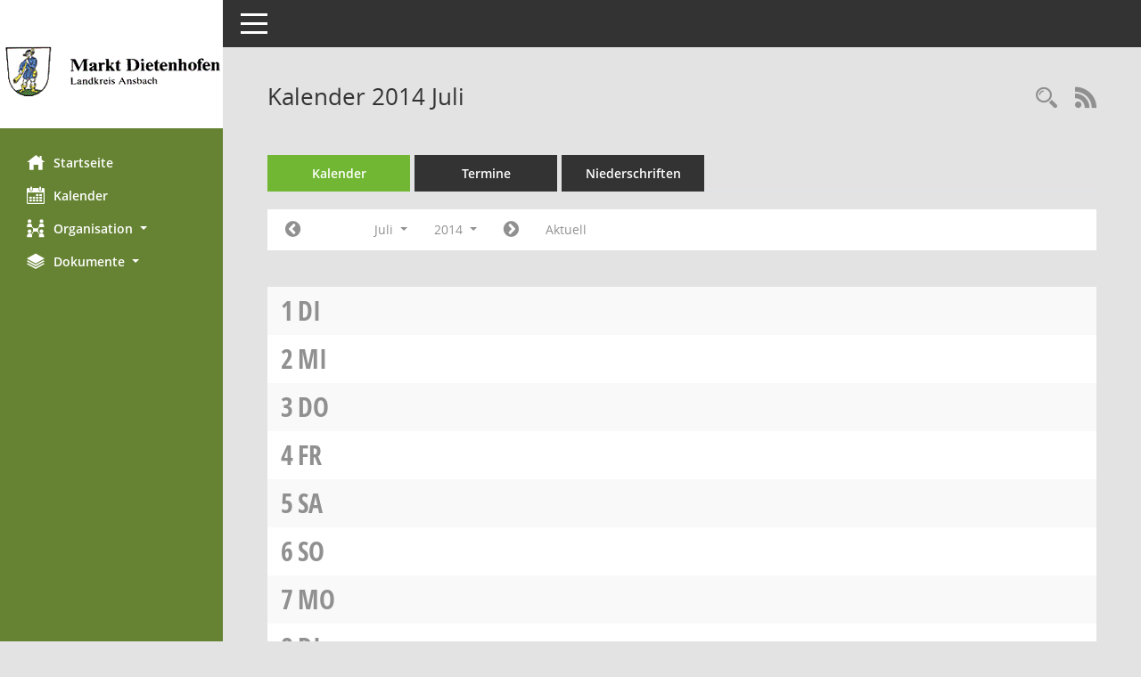

--- FILE ---
content_type: text/html; charset=UTF-8
request_url: https://buergerinfo.dietenhofen.de/si0040.php?__cjahr=2014&__cmonat=7&__canz=1&__cmandant=2&__cselect=0
body_size: 4791
content:
<!DOCTYPE html><html lang="de"  x-ms-format-detection="none"><head><meta charset="utf-8"><meta http-equiv="X-UA-Compatible" content="IE=edge"><meta name="viewport" content="width=device-width, initial-scale=1"><meta name="description" content="Diese Seite enth&auml;lt eine kalendarische &Uuml;bersicht der Sitzungstermine f&uuml;r einen Monat."><meta name="author" content="Somacos GmbH & Co. KG,https://www.somacos.de, SessionNet Version 5.2.6 bi (Layout 6)"><meta name="sessionnet" content="V:050206"/><link rel="shortcut icon" href="im/browser.ico" type="image/x-icon"/><link rel="apple-touch-icon" href="im/somacos57.png" /><link rel="help" href="yhelp1.php" title="Hilfe" /><link rel="start" href="info.php" title="Startseite" /><title>SessionNet | Kalender 2014 Juli</title>
<script>var smcGLOBAL_FUNCTION_STATUS_LOGON = 1;var smcStatus_Logon = false;</script>
<script src="yjavascript.js"></script><script src="js/shopjavascript.js"></script><meta name="format-detection" content="telephone=no, date=no, address=no, email=no" /><link href="css/styles6.css" rel="stylesheet"><link href="css/styles5_3.css" rel="stylesheet"><link href="css/styles5fct.css" rel="stylesheet"><link href="config/layout/layout5/config.css" rel="stylesheet"><link id="smcglobalprintstyles" rel="stylesheet" type="text/css" media="print" href="css/styles5print.css"><link href="css/responsive.css" rel="stylesheet"><!--[if lt IE 9]><script src="js/smchtml5shiv.min.js"></script><script src="js/smcrespond.min.js"></script><![endif]--></head><body id="smc_body" class="smc-bodysmc-dg-body-2">
<!-- #wrapper --><div id="wrapper" class="smclayout smc_page_si0040_layout"><div id="sidebar-wrapper" role="navigation" aria-label="Hauptmenü" class="smc-nav-config smc-pr-n"><div class="logo smc-config-logo" style="background-color:white"><a href="info.php" title="Hier gelangen Sie zur Startseite dieser Webanwendung." aria-label="Hier gelangen Sie zur Startseite dieser Webanwendung." class="" ><img src="config/layout/layout5/logo.png" class="img-responsive smc-img-logo" alt="Logo" /></a></div><ul id="sidebar-nav" class="nav nav-pills nav-stacked"><li class="nav-item smc-nav-online"><a href="info.php" title="Hier gelangen Sie zur Startseite dieser Webanwendung." aria-label="Hier gelangen Sie zur Startseite dieser Webanwendung." class="nav-link smcmenu1 smc-ct1" ><i class="smc smc-home" aria-hidden="true"></i>Startseite</a></li> <li class="nav-item smc-nav-online"><a href="si0040.php?__cmandant=2" title="Diese Seite enth&auml;lt eine kalendarische &Uuml;bersicht der Sitzungstermine f&uuml;r einen Monat." aria-label="Diese Seite enth&auml;lt eine kalendarische &Uuml;bersicht der Sitzungstermine f&uuml;r einen Monat." class="nav-link smcmenu1 smc-ct1" ><i class="smc smc-calendar" aria-hidden="true"></i>Kalender</a></li> <li class="nav-item smc-nav-online"><a aria-expanded="false" role="button" data-toggle="collapse" data-target="#smc_nav_group_sub_org" id="smc_nav_group_org" href="#"><span><i class="smc smc-network-connection" aria-hidden="true"></i>Organisation</span> <span class="caret"></span></a><ul class="nav collapse" role="menu" id="smc_nav_group_sub_org" aria-labelledby="smc_nav_group_org"><li class="smc-nav-link"><a href="kp0040.php?__kgrnr=1" title="Diese Seite zeigt Details zu einem Gremium an. Neben allgemeinen Informationen sehen Sie, welche Mitglieder dem Gremium zugeordnet sind. Sie erhalten u.a. die M&ouml;glichkeit, die Sitzungen und Beschl&uuml;sse des Gremiums abzurufen." aria-label="Diese Seite zeigt Details zu einem Gremium an. Neben allgemeinen Informationen sehen Sie, welche Mitglieder dem Gremium zugeordnet sind. Sie erhalten u.a. die M&ouml;glichkeit, die Sitzungen und Beschl&uuml;sse des Gremiums abzurufen." class="" >Marktgemeinderat</a></li><li class="smc-nav-link"><a href="gr0040.php" title="Diese Seite zeigt eine Liste der Gremien, f&uuml;r die im Sitzungsdienst Informationen verwaltet werden. Als Filter stehen die Zeitr&auml;ume zur Verf&uuml;gung." aria-label="Diese Seite zeigt eine Liste der Gremien, f&uuml;r die im Sitzungsdienst Informationen verwaltet werden. Als Filter stehen die Zeitr&auml;ume zur Verf&uuml;gung." class="" >Gremien</a></li></ul></li><li class="nav-item smc-nav-online"><a aria-expanded="false" role="button" data-toggle="collapse" data-target="#smc_nav_group_sub_doc" id="smc_nav_group_doc" href="#"><span><i class="smc smc-paper-stack" aria-hidden="true"></i>Dokumente</span> <span class="caret"></span></a><ul class="nav collapse" role="menu" id="smc_nav_group_sub_doc" aria-labelledby="smc_nav_group_doc"><li class="smc-nav-link"><a href="do0040.php?__cstart=30" title="Diese Seite liefert eine &Uuml;bersicht von Dokumenten. Die Anzeige ist standardm&auml;&szlig;ig auf die zuletzt freigegebenen Dokumente beschr&auml;nkt. Sie kann per Men&uuml;punkt schrittweise erweitert werden." aria-label="Diese Seite liefert eine &Uuml;bersicht von Dokumenten. Die Anzeige ist standardm&auml;&szlig;ig auf die zuletzt freigegebenen Dokumente beschr&auml;nkt. Sie kann per Men&uuml;punkt schrittweise erweitert werden." class="" >Aktuelle Dokumente</a></li></ul></li>
</ul><!-- /Sidebar ende smcnav mandatos --></div>
<div id="page-content-wrapper">
<nav id="top-bar" class="navbar navbar-inverse" aria-label="Auswahlmenü"><div id="menu-toggle" class="collapsed" title="Navigation ein- bzw. ausblenden"><span class="sr-only">Toggle navigation</span><span class="icon-bar"></span><span class="icon-bar"></span><span class="icon-bar"></span></div><ul class="nav navbar-nav navbar-right">

</ul></nav>

<div class="page-title" role="navigation" aria-label="Seitentitel und Oberes Menü"><ul class="nav nav-pills smc-nav-actions float-right smc-pr-n" aria-label="Oberes Menü"><li><a href="recherche.php" title="Rechercheauswahl anzeigen" aria-label="Rechercheauswahl anzeigen" class="" ><i class="smc smc-magnifier" aria-hidden="true"></i><span class="sr-only">Rechercheauswahl</span></a></li><li><a href="rssfeed.php?filter=s" title="RSS-Newsfeed abrufen" class="nav-link"><i class="smc smc-rss" aria-hidden="true"></i><span class="sr-only">RSS-Feed</span></a></li></ul><h1 class="smc_h1">Kalender 2014 Juli</h1></div>

<div id="page-content" role="main" aria-label="Informationen">
<ul class="nav nav-tabs smcnoprint" id="smcregister" aria-label="Tab Navigation">
<li class="nav-item active smc-ct1" aria-selected="true"><a href="si0040.php?__cmandant=2" title="Diese Seite enth&auml;lt eine kalendarische &Uuml;bersicht der Sitzungstermine f&uuml;r einen Monat." aria-label="Diese Seite enth&auml;lt eine kalendarische &Uuml;bersicht der Sitzungstermine f&uuml;r einen Monat." class="nav-link" >Kalender</a></li><li class="nav-item"><a href="si0046.php" title="Diese Seite enth&auml;lt eine kompakte &Uuml;bersicht der Sitzungstermine. Sie enth&auml;lt die M&ouml;glichkeit, verschiedene Zeitr&auml;ume f&uuml;r die Sitzungsdarstellung zu w&auml;hlen." aria-label="Diese Seite enth&auml;lt eine kompakte &Uuml;bersicht der Sitzungstermine. Sie enth&auml;lt die M&ouml;glichkeit, verschiedene Zeitr&auml;ume f&uuml;r die Sitzungsdarstellung zu w&auml;hlen." class="nav-link" >Termine</a></li><li class="nav-item"><a href="si0046.php?__cselect=147456&smcdatefct=q&smccont=12" title="Diese Seite enth&auml;lt eine kompakte &Uuml;bersicht der Sitzungen mit Freigabe für die Niederschrift. Sie enth&auml;lt die M&ouml;glichkeit, verschiedene Zeitr&auml;ume f&uuml;r die Sitzungsdarstellung zu w&auml;hlen." aria-label="Diese Seite enth&auml;lt eine kompakte &Uuml;bersicht der Sitzungen mit Freigabe für die Niederschrift. Sie enth&auml;lt die M&ouml;glichkeit, verschiedene Zeitr&auml;ume f&uuml;r die Sitzungsdarstellung zu w&auml;hlen." class="nav-link" >Niederschriften</a></li>
</ul>
<div id="smcfiltermenu" class="smcnoprint smc-filter-bar"><ul class="nav nav-pills">

<!-- filtermenu.si40.1 --><li class="nav-item"><a href="si0040.php?__cjahr=2014&__cmonat=6&__canz=1&__cmandant=2&__cselect=0" title="Jahr: 2014 Monat: 6" aria-label="Jahr: 2014 Monat: 6" class="nav-link smcfiltermenuprev" ><i class="fa fa-chevron-circle-left smcfontawesome"></i></a></li><li class="nav-item dropdown"><a id="smce09060000000012" aria-expanded="false" aria-haspopup="true" aria-label="Monat auswählen" title="Monat auswählen" role="button" data-toggle="dropdown" class="nav-link dropdown-toggle" href="#">Juli <span class="caret"></span></a><div class="smcfiltermenumonth debug_l6_e dropdown-menu dropdown-menu-right" aria-labelledby="smce09060000000012"><a href="si0040.php?__cjahr=2014&__cmonat=1&__canz=1&__cmandant=2&__cselect=0" title="Jahr: 2014 Monat: 1" aria-label="Jahr: 2014 Monat: 1" class="dropdown-item smcfiltermenumonth debug_l6_b" >Januar</a><a href="si0040.php?__cjahr=2014&__cmonat=2&__canz=1&__cmandant=2&__cselect=0" title="Jahr: 2014 Monat: 2" aria-label="Jahr: 2014 Monat: 2" class="dropdown-item smcfiltermenumonth debug_l6_b" >Februar</a><a href="si0040.php?__cjahr=2014&__cmonat=3&__canz=1&__cmandant=2&__cselect=0" title="Jahr: 2014 Monat: 3" aria-label="Jahr: 2014 Monat: 3" class="dropdown-item smcfiltermenumonth debug_l6_b" >M&auml;rz</a><a href="si0040.php?__cjahr=2014&__cmonat=4&__canz=1&__cmandant=2&__cselect=0" title="Jahr: 2014 Monat: 4" aria-label="Jahr: 2014 Monat: 4" class="dropdown-item smcfiltermenumonth debug_l6_b" >April</a><a href="si0040.php?__cjahr=2014&__cmonat=5&__canz=1&__cmandant=2&__cselect=0" title="Jahr: 2014 Monat: 5" aria-label="Jahr: 2014 Monat: 5" class="dropdown-item smcfiltermenumonth debug_l6_b" >Mai</a><a href="si0040.php?__cjahr=2014&__cmonat=6&__canz=1&__cmandant=2&__cselect=0" title="Jahr: 2014 Monat: 6" aria-label="Jahr: 2014 Monat: 6" class="dropdown-item smcfiltermenumonth debug_l6_b" >Juni</a><a href="si0040.php?__cjahr=2014&__cmonat=7&__canz=1&__cmandant=2&__cselect=0" title="Jahr: 2014 Monat: 7" aria-label="Jahr: 2014 Monat: 7" class="dropdown-item smcfiltermenumonth debug_l6_b" >Juli</a><a href="si0040.php?__cjahr=2014&__cmonat=8&__canz=1&__cmandant=2&__cselect=0" title="Jahr: 2014 Monat: 8" aria-label="Jahr: 2014 Monat: 8" class="dropdown-item smcfiltermenumonth debug_l6_b" >August</a><a href="si0040.php?__cjahr=2014&__cmonat=9&__canz=1&__cmandant=2&__cselect=0" title="Jahr: 2014 Monat: 9" aria-label="Jahr: 2014 Monat: 9" class="dropdown-item smcfiltermenumonth debug_l6_b" >September</a><a href="si0040.php?__cjahr=2014&__cmonat=10&__canz=1&__cmandant=2&__cselect=0" title="Jahr: 2014 Monat: 10" aria-label="Jahr: 2014 Monat: 10" class="dropdown-item smcfiltermenumonth debug_l6_b" >Oktober</a><a href="si0040.php?__cjahr=2014&__cmonat=11&__canz=1&__cmandant=2&__cselect=0" title="Jahr: 2014 Monat: 11" aria-label="Jahr: 2014 Monat: 11" class="dropdown-item smcfiltermenumonth debug_l6_b" >November</a><a href="si0040.php?__cjahr=2014&__cmonat=12&__canz=1&__cmandant=2&__cselect=0" title="Jahr: 2014 Monat: 12" aria-label="Jahr: 2014 Monat: 12" class="dropdown-item smcfiltermenumonth debug_l6_b" >Dezember</a></div></li><li class="nav-item clearfix visible-xs-block"></li><li class="nav-item dropdown smc-dropdown-short"><a id="smce09060000000001" aria-expanded="false" aria-haspopup="true" aria-label="Jahr auswählen" title="Jahr auswählen" role="button" data-toggle="dropdown" class="nav-link dropdown-toggle" href="#">2014 <span class="caret"></span></a><div class="smcfiltermenuyear dropdown-menu dropdown-menu-right" aria-labelledby="smce09060000000001"><a href="si0040.php?__cjahr=2028&__cmonat=7&__canz=1&__cmandant=2&__cselect=0" title="Jahr: 2028 Monat: 7" aria-label="Jahr: 2028 Monat: 7" class="dropdown-item smcfiltermenuyear" >2028</a><a href="si0040.php?__cjahr=2027&__cmonat=7&__canz=1&__cmandant=2&__cselect=0" title="Jahr: 2027 Monat: 7" aria-label="Jahr: 2027 Monat: 7" class="dropdown-item smcfiltermenuyear" >2027</a><a href="si0040.php?__cjahr=2026&__cmonat=7&__canz=1&__cmandant=2&__cselect=0" title="Jahr: 2026 Monat: 7" aria-label="Jahr: 2026 Monat: 7" class="dropdown-item smcfiltermenuyear smcfiltermenuyearnow" >2026</a><a href="si0040.php?__cjahr=2025&__cmonat=7&__canz=1&__cmandant=2&__cselect=0" title="Jahr: 2025 Monat: 7" aria-label="Jahr: 2025 Monat: 7" class="dropdown-item smcfiltermenuyear" >2025</a><a href="si0040.php?__cjahr=2024&__cmonat=7&__canz=1&__cmandant=2&__cselect=0" title="Jahr: 2024 Monat: 7" aria-label="Jahr: 2024 Monat: 7" class="dropdown-item smcfiltermenuyear" >2024</a><a href="si0040.php?__cjahr=2023&__cmonat=7&__canz=1&__cmandant=2&__cselect=0" title="Jahr: 2023 Monat: 7" aria-label="Jahr: 2023 Monat: 7" class="dropdown-item smcfiltermenuyear" >2023</a><a href="si0040.php?__cjahr=2022&__cmonat=7&__canz=1&__cmandant=2&__cselect=0" title="Jahr: 2022 Monat: 7" aria-label="Jahr: 2022 Monat: 7" class="dropdown-item smcfiltermenuyear" >2022</a><a href="si0040.php?__cjahr=2021&__cmonat=7&__canz=1&__cmandant=2&__cselect=0" title="Jahr: 2021 Monat: 7" aria-label="Jahr: 2021 Monat: 7" class="dropdown-item smcfiltermenuyear" >2021</a><a href="si0040.php?__cjahr=2020&__cmonat=7&__canz=1&__cmandant=2&__cselect=0" title="Jahr: 2020 Monat: 7" aria-label="Jahr: 2020 Monat: 7" class="dropdown-item smcfiltermenuyear" >2020</a><a href="si0040.php?__cjahr=2019&__cmonat=7&__canz=1&__cmandant=2&__cselect=0" title="Jahr: 2019 Monat: 7" aria-label="Jahr: 2019 Monat: 7" class="dropdown-item smcfiltermenuyear" >2019</a><a href="si0040.php?__cjahr=2018&__cmonat=7&__canz=1&__cmandant=2&__cselect=0" title="Jahr: 2018 Monat: 7" aria-label="Jahr: 2018 Monat: 7" class="dropdown-item smcfiltermenuyear" >2018</a><a href="si0040.php?__cjahr=2017&__cmonat=7&__canz=1&__cmandant=2&__cselect=0" title="Jahr: 2017 Monat: 7" aria-label="Jahr: 2017 Monat: 7" class="dropdown-item smcfiltermenuyear" >2017</a><a href="si0040.php?__cjahr=2016&__cmonat=7&__canz=1&__cmandant=2&__cselect=0" title="Jahr: 2016 Monat: 7" aria-label="Jahr: 2016 Monat: 7" class="dropdown-item smcfiltermenuyear" >2016</a><a href="si0040.php?__cjahr=2015&__cmonat=7&__canz=1&__cmandant=2&__cselect=0" title="Jahr: 2015 Monat: 7" aria-label="Jahr: 2015 Monat: 7" class="dropdown-item smcfiltermenuyear" >2015</a><a href="si0040.php?__cjahr=2014&__cmonat=7&__canz=1&__cmandant=2&__cselect=0" title="Jahr: 2014 Monat: 7" aria-label="Jahr: 2014 Monat: 7" class="dropdown-item smcfiltermenuyear smcfiltermenuselected" >2014</a><a href="si0040.php?__cjahr=2013&__cmonat=7&__canz=1&__cmandant=2&__cselect=0" title="Jahr: 2013 Monat: 7" aria-label="Jahr: 2013 Monat: 7" class="dropdown-item smcfiltermenuyear" >2013</a><a href="si0040.php?__cjahr=2012&__cmonat=7&__canz=1&__cmandant=2&__cselect=0" title="Jahr: 2012 Monat: 7" aria-label="Jahr: 2012 Monat: 7" class="dropdown-item smcfiltermenuyear" >2012</a><a href="si0040.php?__cjahr=2011&__cmonat=7&__canz=1&__cmandant=2&__cselect=0" title="Jahr: 2011 Monat: 7" aria-label="Jahr: 2011 Monat: 7" class="dropdown-item smcfiltermenuyear" >2011</a><a href="si0040.php?__cjahr=2010&__cmonat=7&__canz=1&__cmandant=2&__cselect=0" title="Jahr: 2010 Monat: 7" aria-label="Jahr: 2010 Monat: 7" class="dropdown-item smcfiltermenuyear" >2010</a><a href="si0040.php?__cjahr=2009&__cmonat=7&__canz=1&__cmandant=2&__cselect=0" title="Jahr: 2009 Monat: 7" aria-label="Jahr: 2009 Monat: 7" class="dropdown-item smcfiltermenuyear" >2009</a><a href="si0040.php?__cjahr=2008&__cmonat=7&__canz=1&__cmandant=2&__cselect=0" title="Jahr: 2008 Monat: 7" aria-label="Jahr: 2008 Monat: 7" class="dropdown-item smcfiltermenuyear" >2008</a><a href="si0040.php?__cjahr=2007&__cmonat=7&__canz=1&__cmandant=2&__cselect=0" title="Jahr: 2007 Monat: 7" aria-label="Jahr: 2007 Monat: 7" class="dropdown-item smcfiltermenuyear" >2007</a><a href="si0040.php?__cjahr=2006&__cmonat=7&__canz=1&__cmandant=2&__cselect=0" title="Jahr: 2006 Monat: 7" aria-label="Jahr: 2006 Monat: 7" class="dropdown-item smcfiltermenuyear" >2006</a><a href="si0040.php?__cjahr=2005&__cmonat=7&__canz=1&__cmandant=2&__cselect=0" title="Jahr: 2005 Monat: 7" aria-label="Jahr: 2005 Monat: 7" class="dropdown-item smcfiltermenuyear" >2005</a><a href="si0040.php?__cjahr=2004&__cmonat=7&__canz=1&__cmandant=2&__cselect=0" title="Jahr: 2004 Monat: 7" aria-label="Jahr: 2004 Monat: 7" class="dropdown-item smcfiltermenuyear" >2004</a><a href="si0040.php?__cjahr=2003&__cmonat=7&__canz=1&__cmandant=2&__cselect=0" title="Jahr: 2003 Monat: 7" aria-label="Jahr: 2003 Monat: 7" class="dropdown-item smcfiltermenuyear" >2003</a><a href="si0040.php?__cjahr=2002&__cmonat=7&__canz=1&__cmandant=2&__cselect=0" title="Jahr: 2002 Monat: 7" aria-label="Jahr: 2002 Monat: 7" class="dropdown-item smcfiltermenuyear" >2002</a><a href="si0040.php?__cjahr=2001&__cmonat=7&__canz=1&__cmandant=2&__cselect=0" title="Jahr: 2001 Monat: 7" aria-label="Jahr: 2001 Monat: 7" class="dropdown-item smcfiltermenuyear" >2001</a><a href="si0040.php?__cjahr=2000&__cmonat=7&__canz=1&__cmandant=2&__cselect=0" title="Jahr: 2000 Monat: 7" aria-label="Jahr: 2000 Monat: 7" class="dropdown-item smcfiltermenuyear" >2000</a></div></li><li class="nav-item clearfix visible-xs-block"></li><li class="nav-item"><a href="si0040.php?__cjahr=2014&__cmonat=8&__canz=1&__cmandant=2&__cselect=0" title="Jahr: 2014 Monat: 8" aria-label="Jahr: 2014 Monat: 8" class="nav-link smcfiltermenunext debug_l6_13" ><i class="fa fa-chevron-circle-right smcfontawesome"></i></a></li><li class="nav-item"><a href="si0040.php?__cjahr=2026&__cmonat=1&__canz=1&__cmandant=2&__cselect=0" title="Monat: Aktuell" aria-label="Monat: Aktuell" class="nav-link smcfiltermenunow smcdebugnow3" >Aktuell</a></li>
<!-- filtermenu.group.3.SI40 --><li class="nav-item clearfix visible-xs-block"></li>
</ul>
</div>
<br />
<!-- table-responsive --><table id="smc_page_si0040_contenttable1" class="table table-striped smc-table smc-table-striped smc-table-responsive smctablesitzungen">
<tbody>


<tr><td data-label="&nbsp;" class="smc-table-cell-block-991 smc-table-cell-heading smc_fct_day_991"><span class="weekday">1</span> <a title="Dienstag" class="weekday">Di</a></td><td data-label="&nbsp;" class="smc-t-cn991 smc-table-cell-small smc_fct_day"><span class="weekday">1</span></td><td data-label="&nbsp;" class="smc-t-cn991 smc-table-cell-small smc_fct_daytext"><a title="Dienstag" class="weekday">Di</a></td><td data-label="Sitzung" class="smc-t-cn991 silink"></td><td data-label="Mandant" class="smc-t-cn991 pagel"></td><td data-label="Dokumente" class="smc-t-cn991 sidocs"></td>

</tr>

<tr><td data-label="&nbsp;" class="smc-table-cell-block-991 smc-table-cell-heading smc_fct_day_991"><span class="weekday">2</span> <a title="Mittwoch" class="weekday">Mi</a></td><td data-label="&nbsp;" class="smc-t-cn991 smc-table-cell-small smc_fct_day"><span class="weekday">2</span></td><td data-label="&nbsp;" class="smc-t-cn991 smc-table-cell-small smc_fct_daytext"><a title="Mittwoch" class="weekday">Mi</a></td><td data-label="Sitzung" class="smc-t-cn991 silink"></td><td data-label="Mandant" class="smc-t-cn991 pagel"></td><td data-label="Dokumente" class="smc-t-cn991 sidocs"></td>

</tr>

<tr><td data-label="&nbsp;" class="smc-table-cell-block-991 smc-table-cell-heading smc_fct_day_991"><span class="weekday">3</span> <a title="Donnerstag" class="weekday">Do</a></td><td data-label="&nbsp;" class="smc-t-cn991 smc-table-cell-small smc_fct_day"><span class="weekday">3</span></td><td data-label="&nbsp;" class="smc-t-cn991 smc-table-cell-small smc_fct_daytext"><a title="Donnerstag" class="weekday">Do</a></td><td data-label="Sitzung" class="smc-t-cn991 silink"></td><td data-label="Mandant" class="smc-t-cn991 pagel"></td><td data-label="Dokumente" class="smc-t-cn991 sidocs"></td>

</tr>

<tr><td data-label="&nbsp;" class="smc-table-cell-block-991 smc-table-cell-heading smc_fct_day_991"><span class="weekday">4</span> <a title="Freitag" class="weekday">Fr</a></td><td data-label="&nbsp;" class="smc-t-cn991 smc-table-cell-small smc_fct_day"><span class="weekday">4</span></td><td data-label="&nbsp;" class="smc-t-cn991 smc-table-cell-small smc_fct_daytext"><a title="Freitag" class="weekday">Fr</a></td><td data-label="Sitzung" class="smc-t-cn991 silink"></td><td data-label="Mandant" class="smc-t-cn991 pagel"></td><td data-label="Dokumente" class="smc-t-cn991 sidocs"></td>

</tr>

<tr><td data-label="&nbsp;" class="smc-table-cell-block-991 smc-table-cell-heading smc_fct_day_991"><span class="weekday">5</span> <a title="Samstag" class="holiday smc-status-holiday">Sa</a></td><td data-label="&nbsp;" class="smc-t-cn991 smc-table-cell-small smc_fct_day"><span class="weekday">5</span></td><td data-label="&nbsp;" class="smc-t-cn991 smc-table-cell-small smc_fct_daytext"><a title="Samstag" class="holiday smc-status-holiday">Sa</a></td><td data-label="Sitzung" class="smc-t-cn991 silink"></td><td data-label="Mandant" class="smc-t-cn991 pagel"></td><td data-label="Dokumente" class="smc-t-cn991 sidocs"></td>

</tr>

<tr><td data-label="&nbsp;" class="smc-table-cell-block-991 smc-table-cell-heading smc_fct_day_991"><span class="weekday">6</span> <a title="Sonntag" class="holiday smc-status-holiday">So</a></td><td data-label="&nbsp;" class="smc-t-cn991 smc-table-cell-small smc_fct_day"><span class="weekday">6</span></td><td data-label="&nbsp;" class="smc-t-cn991 smc-table-cell-small smc_fct_daytext"><a title="Sonntag" class="holiday smc-status-holiday">So</a></td><td data-label="Sitzung" class="smc-t-cn991 silink"></td><td data-label="Mandant" class="smc-t-cn991 pagel"></td><td data-label="Dokumente" class="smc-t-cn991 sidocs"></td>

</tr>

<tr><td data-label="&nbsp;" class="smc-table-cell-block-991 smc-table-cell-heading smc_fct_day_991"><span class="weekday">7</span> <a title="Montag" class="weekday">Mo</a></td><td data-label="&nbsp;" class="smc-t-cn991 smc-table-cell-small smc_fct_day"><span class="weekday">7</span></td><td data-label="&nbsp;" class="smc-t-cn991 smc-table-cell-small smc_fct_daytext"><a title="Montag" class="weekday">Mo</a></td><td data-label="Sitzung" class="smc-t-cn991 silink"></td><td data-label="Mandant" class="smc-t-cn991 pagel"></td><td data-label="Dokumente" class="smc-t-cn991 sidocs"></td>

</tr>

<tr><td data-label="&nbsp;" class="smc-table-cell-block-991 smc-table-cell-heading smc_fct_day_991"><span class="weekday">8</span> <a title="Dienstag" class="weekday">Di</a></td><td data-label="&nbsp;" class="smc-t-cn991 smc-table-cell-small smc_fct_day"><span class="weekday">8</span></td><td data-label="&nbsp;" class="smc-t-cn991 smc-table-cell-small smc_fct_daytext"><a title="Dienstag" class="weekday">Di</a></td><td data-label="Sitzung" class="smc-t-cn991 silink"></td><td data-label="Mandant" class="smc-t-cn991 pagel"></td><td data-label="Dokumente" class="smc-t-cn991 sidocs"></td>

</tr>

<tr><td data-label="&nbsp;" class="smc-table-cell-block-991 smc-table-cell-heading smc_fct_day_991"><span class="weekday">9</span> <a title="Mittwoch" class="weekday">Mi</a></td><td data-label="&nbsp;" class="smc-t-cn991 smc-table-cell-small smc_fct_day"><span class="weekday">9</span></td><td data-label="&nbsp;" class="smc-t-cn991 smc-table-cell-small smc_fct_daytext"><a title="Mittwoch" class="weekday">Mi</a></td><td data-label="Sitzung" class="smc-t-cn991 silink"></td><td data-label="Mandant" class="smc-t-cn991 pagel"></td><td data-label="Dokumente" class="smc-t-cn991 sidocs"></td>

</tr>

<tr><td data-label="&nbsp;" class="smc-table-cell-block-991 smc-table-cell-heading smc_fct_day_991"><span class="weekday">10</span> <a title="Donnerstag" class="weekday">Do</a></td><td data-label="&nbsp;" class="smc-t-cn991 smc-table-cell-small smc_fct_day"><span class="weekday">10</span></td><td data-label="&nbsp;" class="smc-t-cn991 smc-table-cell-small smc_fct_daytext"><a title="Donnerstag" class="weekday">Do</a></td><td data-label="Sitzung" class="smc-t-cn991 silink"></td><td data-label="Mandant" class="smc-t-cn991 pagel"></td><td data-label="Dokumente" class="smc-t-cn991 sidocs"></td>

</tr>

<tr><td data-label="&nbsp;" class="smc-table-cell-block-991 smc-table-cell-heading smc_fct_day_991"><span class="weekday">11</span> <a title="Freitag" class="weekday">Fr</a></td><td data-label="&nbsp;" class="smc-t-cn991 smc-table-cell-small smc_fct_day"><span class="weekday">11</span></td><td data-label="&nbsp;" class="smc-t-cn991 smc-table-cell-small smc_fct_daytext"><a title="Freitag" class="weekday">Fr</a></td><td data-label="Sitzung" class="smc-t-cn991 silink"></td><td data-label="Mandant" class="smc-t-cn991 pagel"></td><td data-label="Dokumente" class="smc-t-cn991 sidocs"></td>

</tr>

<tr><td data-label="&nbsp;" class="smc-table-cell-block-991 smc-table-cell-heading smc_fct_day_991"><span class="weekday">12</span> <a title="Samstag" class="holiday smc-status-holiday">Sa</a></td><td data-label="&nbsp;" class="smc-t-cn991 smc-table-cell-small smc_fct_day"><span class="weekday">12</span></td><td data-label="&nbsp;" class="smc-t-cn991 smc-table-cell-small smc_fct_daytext"><a title="Samstag" class="holiday smc-status-holiday">Sa</a></td><td data-label="Sitzung" class="smc-t-cn991 silink"></td><td data-label="Mandant" class="smc-t-cn991 pagel"></td><td data-label="Dokumente" class="smc-t-cn991 sidocs"></td>

</tr>

<tr><td data-label="&nbsp;" class="smc-table-cell-block-991 smc-table-cell-heading smc_fct_day_991"><span class="weekday">13</span> <a title="Sonntag" class="holiday smc-status-holiday">So</a></td><td data-label="&nbsp;" class="smc-t-cn991 smc-table-cell-small smc_fct_day"><span class="weekday">13</span></td><td data-label="&nbsp;" class="smc-t-cn991 smc-table-cell-small smc_fct_daytext"><a title="Sonntag" class="holiday smc-status-holiday">So</a></td><td data-label="Sitzung" class="smc-t-cn991 silink"></td><td data-label="Mandant" class="smc-t-cn991 pagel"></td><td data-label="Dokumente" class="smc-t-cn991 sidocs"></td>

</tr>

<tr><td data-label="&nbsp;" class="smc-table-cell-block-991 smc-table-cell-heading smc_fct_day_991"><span class="weekday">14</span> <a title="Montag" class="weekday">Mo</a></td><td data-label="&nbsp;" class="smc-t-cn991 smc-table-cell-small smc_fct_day"><span class="weekday">14</span></td><td data-label="&nbsp;" class="smc-t-cn991 smc-table-cell-small smc_fct_daytext"><a title="Montag" class="weekday">Mo</a></td><td data-label="Sitzung" class="smc-t-cn991 silink"></td><td data-label="Mandant" class="smc-t-cn991 pagel"></td><td data-label="Dokumente" class="smc-t-cn991 sidocs"></td>

</tr>

<tr><td data-label="&nbsp;" class="smc-table-cell-block-991 smc-table-cell-heading smc_fct_day_991"><span class="weekday">15</span> <a title="Dienstag" class="weekday">Di</a></td><td data-label="&nbsp;" class="smc-t-cn991 smc-table-cell-small smc_fct_day"><span class="weekday">15</span></td><td data-label="&nbsp;" class="smc-t-cn991 smc-table-cell-small smc_fct_daytext"><a title="Dienstag" class="weekday">Di</a></td><td data-label="Sitzung" class="smc-t-cn991 silink"></td><td data-label="Mandant" class="smc-t-cn991 pagel"></td><td data-label="Dokumente" class="smc-t-cn991 sidocs"></td>

</tr>

<tr><td data-label="&nbsp;" class="smc-table-cell-block-991 smc-table-cell-heading smc_fct_day_991"><span class="weekday">16</span> <a title="Mittwoch" class="weekday">Mi</a></td><td data-label="&nbsp;" class="smc-t-cn991 smc-table-cell-small smc_fct_day"><span class="weekday">16</span></td><td data-label="&nbsp;" class="smc-t-cn991 smc-table-cell-small smc_fct_daytext"><a title="Mittwoch" class="weekday">Mi</a></td><td data-label="Sitzung" class="smc-t-cn991 silink"></td><td data-label="Mandant" class="smc-t-cn991 pagel"></td><td data-label="Dokumente" class="smc-t-cn991 sidocs"></td>

</tr>

<tr><td data-label="&nbsp;" class="smc-table-cell-block-991 smc-table-cell-heading smc_fct_day_991"><span class="weekday">17</span> <a title="Donnerstag" class="weekday">Do</a></td><td data-label="&nbsp;" class="smc-t-cn991 smc-table-cell-small smc_fct_day"><span class="weekday">17</span></td><td data-label="&nbsp;" class="smc-t-cn991 smc-table-cell-small smc_fct_daytext"><a title="Donnerstag" class="weekday">Do</a></td><td data-label="Sitzung" class="smc-t-cn991 silink"></td><td data-label="Mandant" class="smc-t-cn991 pagel"></td><td data-label="Dokumente" class="smc-t-cn991 sidocs"></td>

</tr>

<tr><td data-label="&nbsp;" class="smc-table-cell-block-991 smc-table-cell-heading smc_fct_day_991"><span class="weekday">18</span> <a title="Freitag" class="weekday">Fr</a></td><td data-label="&nbsp;" class="smc-t-cn991 smc-table-cell-small smc_fct_day"><span class="weekday">18</span></td><td data-label="&nbsp;" class="smc-t-cn991 smc-table-cell-small smc_fct_daytext"><a title="Freitag" class="weekday">Fr</a></td><td data-label="Sitzung" class="smc-t-cn991 silink"></td><td data-label="Mandant" class="smc-t-cn991 pagel"></td><td data-label="Dokumente" class="smc-t-cn991 sidocs"></td>

</tr>

<tr><td data-label="&nbsp;" class="smc-table-cell-block-991 smc-table-cell-heading smc_fct_day_991"><span class="weekday">19</span> <a title="Samstag" class="holiday smc-status-holiday">Sa</a></td><td data-label="&nbsp;" class="smc-t-cn991 smc-table-cell-small smc_fct_day"><span class="weekday">19</span></td><td data-label="&nbsp;" class="smc-t-cn991 smc-table-cell-small smc_fct_daytext"><a title="Samstag" class="holiday smc-status-holiday">Sa</a></td><td data-label="Sitzung" class="smc-t-cn991 silink"></td><td data-label="Mandant" class="smc-t-cn991 pagel"></td><td data-label="Dokumente" class="smc-t-cn991 sidocs"></td>

</tr>

<tr><td data-label="&nbsp;" class="smc-table-cell-block-991 smc-table-cell-heading smc_fct_day_991"><span class="weekday">20</span> <a title="Sonntag" class="holiday smc-status-holiday">So</a></td><td data-label="&nbsp;" class="smc-t-cn991 smc-table-cell-small smc_fct_day"><span class="weekday">20</span></td><td data-label="&nbsp;" class="smc-t-cn991 smc-table-cell-small smc_fct_daytext"><a title="Sonntag" class="holiday smc-status-holiday">So</a></td><td data-label="Sitzung" class="smc-t-cn991 silink"></td><td data-label="Mandant" class="smc-t-cn991 pagel"></td><td data-label="Dokumente" class="smc-t-cn991 sidocs"></td>

</tr>

<tr><td data-label="&nbsp;" class="smc-table-cell-block-991 smc-table-cell-heading smc_fct_day_991"><span class="weekday">21</span> <a title="Montag" class="weekday">Mo</a></td><td data-label="&nbsp;" class="smc-t-cn991 smc-table-cell-small smc_fct_day"><span class="weekday">21</span></td><td data-label="&nbsp;" class="smc-t-cn991 smc-table-cell-small smc_fct_daytext"><a title="Montag" class="weekday">Mo</a></td><td data-label="Sitzung" class="smc-t-cn991 silink"></td><td data-label="Mandant" class="smc-t-cn991 pagel"></td><td data-label="Dokumente" class="smc-t-cn991 sidocs"></td>

</tr>

<tr><td data-label="&nbsp;" class="smc-table-cell-block-991 smc-table-cell-heading smc_fct_day_991"><span class="weekday">22</span> <a title="Dienstag" class="weekday">Di</a></td><td data-label="&nbsp;" class="smc-t-cn991 smc-table-cell-small smc_fct_day"><span class="weekday">22</span></td><td data-label="&nbsp;" class="smc-t-cn991 smc-table-cell-small smc_fct_daytext"><a title="Dienstag" class="weekday">Di</a></td><td data-label="Sitzung" class="smc-t-cn991 silink"></td><td data-label="Mandant" class="smc-t-cn991 pagel"></td><td data-label="Dokumente" class="smc-t-cn991 sidocs"></td>

</tr>

<tr><td data-label="&nbsp;" class="smc-table-cell-block-991 smc-table-cell-heading smc_fct_day_991"><span class="weekday">23</span> <a title="Mittwoch" class="weekday">Mi</a></td><td data-label="&nbsp;" class="smc-t-cn991 smc-table-cell-small smc_fct_day"><span class="weekday">23</span></td><td data-label="&nbsp;" class="smc-t-cn991 smc-table-cell-small smc_fct_daytext"><a title="Mittwoch" class="weekday">Mi</a></td><td data-label="Sitzung" class="smc-t-cn991 silink"></td><td data-label="Mandant" class="smc-t-cn991 pagel"></td><td data-label="Dokumente" class="smc-t-cn991 sidocs"></td>

</tr>

<tr><td data-label="&nbsp;" class="smc-table-cell-block-991 smc-table-cell-heading smc_fct_day_991"><span class="weekday">24</span> <a title="Donnerstag" class="weekday">Do</a></td><td data-label="&nbsp;" class="smc-t-cn991 smc-table-cell-small smc_fct_day"><span class="weekday">24</span></td><td data-label="&nbsp;" class="smc-t-cn991 smc-table-cell-small smc_fct_daytext"><a title="Donnerstag" class="weekday">Do</a></td><td data-label="Sitzung" class="smc-t-cn991 silink"></td><td data-label="Mandant" class="smc-t-cn991 pagel"></td><td data-label="Dokumente" class="smc-t-cn991 sidocs"></td>

</tr>

<tr><td data-label="&nbsp;" class="smc-table-cell-block-991 smc-table-cell-heading smc_fct_day_991"><span class="weekday">25</span> <a title="Freitag" class="weekday">Fr</a></td><td data-label="&nbsp;" class="smc-t-cn991 smc-table-cell-small smc_fct_day"><span class="weekday">25</span></td><td data-label="&nbsp;" class="smc-t-cn991 smc-table-cell-small smc_fct_daytext"><a title="Freitag" class="weekday">Fr</a></td><td data-label="Sitzung" class="smc-t-cn991 silink"></td><td data-label="Mandant" class="smc-t-cn991 pagel"></td><td data-label="Dokumente" class="smc-t-cn991 sidocs"></td>

</tr>

<tr><td data-label="&nbsp;" class="smc-table-cell-block-991 smc-table-cell-heading smc_fct_day_991"><span class="weekday">26</span> <a title="Samstag" class="holiday smc-status-holiday">Sa</a></td><td data-label="&nbsp;" class="smc-t-cn991 smc-table-cell-small smc_fct_day"><span class="weekday">26</span></td><td data-label="&nbsp;" class="smc-t-cn991 smc-table-cell-small smc_fct_daytext"><a title="Samstag" class="holiday smc-status-holiday">Sa</a></td><td data-label="Sitzung" class="smc-t-cn991 silink"></td><td data-label="Mandant" class="smc-t-cn991 pagel"></td><td data-label="Dokumente" class="smc-t-cn991 sidocs"></td>

</tr>

<tr><td data-label="&nbsp;" class="smc-table-cell-block-991 smc-table-cell-heading smc_fct_day_991"><span class="weekday">27</span> <a title="Sonntag" class="holiday smc-status-holiday">So</a></td><td data-label="&nbsp;" class="smc-t-cn991 smc-table-cell-small smc_fct_day"><span class="weekday">27</span></td><td data-label="&nbsp;" class="smc-t-cn991 smc-table-cell-small smc_fct_daytext"><a title="Sonntag" class="holiday smc-status-holiday">So</a></td><td data-label="Sitzung" class="smc-t-cn991 silink"></td><td data-label="Mandant" class="smc-t-cn991 pagel"></td><td data-label="Dokumente" class="smc-t-cn991 sidocs"></td>

</tr>

<tr><td data-label="&nbsp;" class="smc-table-cell-block-991 smc-table-cell-heading smc_fct_day_991"><span class="weekday">28</span> <a title="Montag" class="weekday">Mo</a></td><td data-label="&nbsp;" class="smc-t-cn991 smc-table-cell-small smc_fct_day"><span class="weekday">28</span></td><td data-label="&nbsp;" class="smc-t-cn991 smc-table-cell-small smc_fct_daytext"><a title="Montag" class="weekday">Mo</a></td><td data-label="Sitzung" class="smc-t-cn991 silink"></td><td data-label="Mandant" class="smc-t-cn991 pagel"></td><td data-label="Dokumente" class="smc-t-cn991 sidocs"></td>

</tr>

<tr><td data-label="&nbsp;" class="smc-table-cell-block-991 smc-table-cell-heading smc_fct_day_991"><span class="weekday">29</span> <a title="Dienstag" class="weekday">Di</a></td><td data-label="&nbsp;" class="smc-t-cn991 smc-table-cell-small smc_fct_day"><span class="weekday">29</span></td><td data-label="&nbsp;" class="smc-t-cn991 smc-table-cell-small smc_fct_daytext"><a title="Dienstag" class="weekday">Di</a></td><td data-label="Sitzung" class="smc-t-cn991 silink"></td><td data-label="Mandant" class="smc-t-cn991 pagel"></td><td data-label="Dokumente" class="smc-t-cn991 sidocs"></td>

</tr>

<tr><td data-label="&nbsp;" class="smc-table-cell-block-991 smc-table-cell-heading smc_fct_day_991"><span class="weekday">30</span> <a title="Mittwoch" class="weekday">Mi</a></td><td data-label="&nbsp;" class="smc-t-cn991 smc-table-cell-small smc_fct_day"><span class="weekday">30</span></td><td data-label="&nbsp;" class="smc-t-cn991 smc-table-cell-small smc_fct_daytext"><a title="Mittwoch" class="weekday">Mi</a></td><td data-label="Sitzung" class="smc-t-cn991 silink"></td><td data-label="Mandant" class="smc-t-cn991 pagel"></td><td data-label="Dokumente" class="smc-t-cn991 sidocs"></td>

</tr>

<tr><td data-label="&nbsp;" class="smc-table-cell-block-991 smc-table-cell-heading smc_fct_day_991"><span class="weekday">31</span> <a title="Donnerstag" class="weekday">Do</a></td><td data-label="&nbsp;" class="smc-t-cn991 smc-table-cell-small smc_fct_day"><span class="weekday">31</span></td><td data-label="&nbsp;" class="smc-t-cn991 smc-table-cell-small smc_fct_daytext"><a title="Donnerstag" class="weekday">Do</a></td><td data-label="Sitzung" class="smc-t-cn991 silink"></td><td data-label="Mandant" class="smc-t-cn991 pagel"></td><td data-label="Dokumente" class="smc-t-cn991 sidocs"></td>

</tr>
</tbody>
</table><!-- /table-responsive -->

</div><!-- /page-content-1 -->
</div><!-- /page-content-wrapper -->
<footer aria-label="Fusszeile mit Seiteninformationen"><div class="d-flex justify-content-between"><div id="smcmenubottom" title="Diese Men&uuml;leiste enth&auml;lt Funktionen f&uuml;r die Steuerung der aktuellen Seite."><ul class="list-inline"><li><i class="fa fa-clock-o" aria-hidden="true"></i>&nbsp;letzte &Auml;nderung:&nbsp;21.01.2026 11:00:33</li></ul></div><div id="smcsomacosinfo" class="text-right"><span lang="en">Software: </span><a href="https://somacos.de/loesungen/sitzungsmanagement/session/" class="smc-link-normal" target="_blank" title="Zum Hersteller dieser Sitzungsdienst-Software: Somacos GmbH &amp; Co. KG - in einem neuen Browserfenster">Sitzungsdienst <span lang="en">Session</span><span class="sr-only">(Wird in neuem Fenster geöffnet)</span></a></div></div><div id="smcmenubottom2" class="smc-menu-bottom"><ul class="list-inline smc-detail-list"><li class="list-inline-item"><a href="https://www.dietenhofen.de" class="smc-link-normal" target=_blank>&copy; 2022 Markt Dietenhofen</a></li><li class="list-inline-item"><a href="https://www.dietenhofen.de/datenschutz" class="smc-link-normal" target=_blank>Datenschutz</a></li><li class="list-inline-item"><a href="https://www.dietenhofen.de/impressum" class="smc-link-normal" target=_blank>Impressum</a></li><li class="list-inline-item">Umsetzung: <a href="https://www.digitalfabriX.de" class="smc-link-normal" target=_blank>digitalfabriX GmbH</a></li></ul></div></footer>
</div><!-- /wrapper -->
<script src="js/smcjquery_min.js?v=3.5.1"></script>
<script src="js/smcpopper_min.js"></script>
<script src="js/smcbootstrap.bundle.min.js"></script>
<script src="js/smcmvc1.js"></script>		<!-- Menu Toggle Script -->
		<script>
		//Menu Toggle Script Variante "Nav bei < 991 dynamisch" (2):
		$("#menu-toggle").click(function (e) {
			    e.preventDefault();
			    //alert('toggled');
			    $("#wrapper").toggleClass("toggled");
		});
			    document.addEventListener('DOMContentLoaded', function () {
				        $(window).on('resize', updateToggle);
				        updateToggle();
			    });
		    function updateToggle() {
			        if ($(window).width() < 991) {
				            $('#wrapper').addClass('toggled');
			        }
		    }
		    function runToggle() {
			        //Einklappen erzwingen:
			        //alert('runtoggle 2');
			        $('#wrapper').addClass('toggled');
		    }
		</script>

<script>
function smcGlobalGKI2(){return '875988353';}function smcGlobalSMCLAYOUT(){return 'wrapper';}function smcGlobal_AJAX_KEINRECHT(){return 'ajax.0';}function smcGlobalDebug(){return false;}
</script>
</body></html>